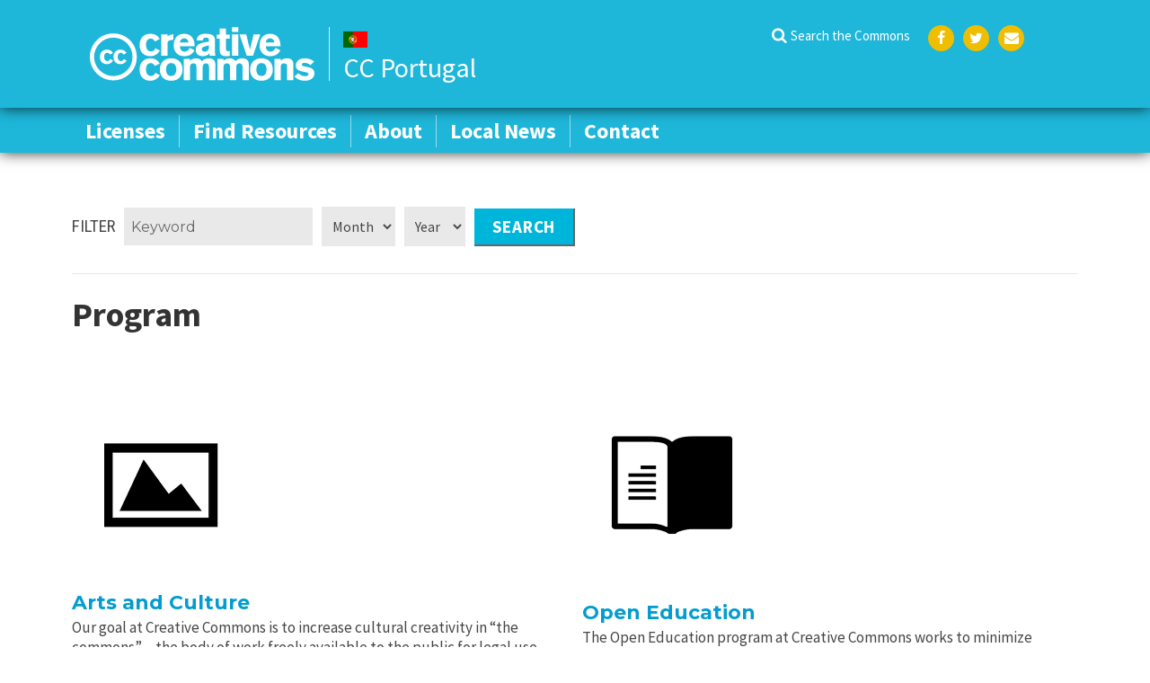

--- FILE ---
content_type: text/html; charset=UTF-8
request_url: https://pt.creativecommons.net/category/program/
body_size: 9287
content:
<!DOCTYPE html>
<html lang="en-US" class="no-js">
<head>
    <meta charset="UTF-8">
    <meta name="viewport" content="width=device-width, initial-scale=1">
    <link rel="apple-touch-icon" sizes="57x57" href="https://pt.creativecommons.net/wp-content/themes/cc-chapter/images/favicon/apple-icon-57x57.png">
    <link rel="apple-touch-icon" sizes="60x60" href="https://pt.creativecommons.net/wp-content/themes/cc-chapter/images/favicon/apple-icon-60x60.png">
    <link rel="apple-touch-icon" sizes="72x72" href="https://pt.creativecommons.net/wp-content/themes/cc-chapter/images/favicon/apple-icon-72x72.png">
    <link rel="apple-touch-icon" sizes="76x76" href="https://pt.creativecommons.net/wp-content/themes/cc-chapter/images/favicon/apple-icon-76x76.png">
    <link rel="apple-touch-icon" sizes="114x114" href="https://pt.creativecommons.net/wp-content/themes/cc-chapter/images/favicon/apple-icon-114x114.png">
    <link rel="apple-touch-icon" sizes="120x120" href="https://pt.creativecommons.net/wp-content/themes/cc-chapter/images/favicon/apple-icon-120x120.png">
    <link rel="apple-touch-icon" sizes="144x144" href="https://pt.creativecommons.net/wp-content/themes/cc-chapter/images/favicon/apple-icon-144x144.png">
    <link rel="apple-touch-icon" sizes="152x152" href="https://pt.creativecommons.net/wp-content/themes/cc-chapter/images/favicon/apple-icon-152x152.png">
    <link rel="apple-touch-icon" sizes="180x180" href="https://pt.creativecommons.net/wp-content/themes/cc-chapter/images/favicon/apple-icon-180x180.png">
    <link rel="icon" type="image/png" sizes="192x192"  href="https://pt.creativecommons.net/wp-content/themes/cc-chapter/images/favicon/android-icon-192x192.png">
    <link rel="icon" type="image/png" sizes="32x32" href="https://pt.creativecommons.net/wp-content/themes/cc-chapter/images/favicon/favicon-32x32.png">
    <link rel="icon" type="image/png" sizes="96x96" href="https://pt.creativecommons.net/wp-content/themes/cc-chapter/images/favicon/favicon-96x96.png">
    <link rel="icon" type="image/png" sizes="16x16" href="https://pt.creativecommons.net/wp-content/themes/cc-chapter/images/favicon/favicon-16x16.png">
    <link rel="shortcut icon" href="https://pt.creativecommons.net/wp-content/themes/cc-chapter/images/favicon/favicon.ico" type="image/x-icon">
            <link rel="icon" href="https://pt.creativecommons.net/wp-content/themes/cc-chapter/images/favicon/favicon.ico" type="image/x-icon">
        
    <meta name="msapplication-TileColor" content="#ffffff">
    <meta name="msapplication-TileImage" content="https://pt.creativecommons.net/wp-content/themes/cc-chapter/images/favicon/ms-icon-144x144.png">

    <link rel="profile" href="http://gmpg.org/xfn/11">
        <script>(function(html){html.className = html.className.replace(/\bno-js\b/,'js')})(document.documentElement);</script>
<meta name='robots' content='max-image-preview:large' />

	<!-- This site is optimized with the Yoast SEO plugin v14.8 - https://yoast.com/wordpress/plugins/seo/ -->
	<title>Program Archives - CC Portugal</title>
	<meta name="robots" content="index, follow" />
	<meta name="googlebot" content="index, follow, max-snippet:-1, max-image-preview:large, max-video-preview:-1" />
	<meta name="bingbot" content="index, follow, max-snippet:-1, max-image-preview:large, max-video-preview:-1" />
	<link rel="canonical" href="https://pt.creativecommons.net/category/program/" />
	<meta property="og:locale" content="en_US" />
	<meta property="og:type" content="article" />
	<meta property="og:title" content="Program Archives - CC Portugal" />
	<meta property="og:url" content="https://pt.creativecommons.net/category/program/" />
	<meta property="og:site_name" content="CC Portugal" />
	<meta name="twitter:card" content="summary_large_image" />
	<script type="application/ld+json" class="yoast-schema-graph">{"@context":"https://schema.org","@graph":[{"@type":"WebSite","@id":"https://pt.creativecommons.net/#website","url":"https://pt.creativecommons.net/","name":"CC Portugal","description":"Just another Chapter Sites site","potentialAction":[{"@type":"SearchAction","target":"https://pt.creativecommons.net/?s={search_term_string}","query-input":"required name=search_term_string"}],"inLanguage":"en-US"},{"@type":"CollectionPage","@id":"https://pt.creativecommons.net/category/program/#webpage","url":"https://pt.creativecommons.net/category/program/","name":"Program Archives - CC Portugal","isPartOf":{"@id":"https://pt.creativecommons.net/#website"},"inLanguage":"en-US","potentialAction":[{"@type":"ReadAction","target":["https://pt.creativecommons.net/category/program/"]}]}]}</script>
	<!-- / Yoast SEO plugin. -->


<link rel='dns-prefetch' href='//fonts.googleapis.com' />
<link rel='dns-prefetch' href='//s.w.org' />
<link href='https://fonts.gstatic.com' crossorigin rel='preconnect' />
<link rel="alternate" type="application/rss+xml" title="CC Portugal &raquo; Feed" href="https://pt.creativecommons.net/feed/" />
<link rel="alternate" type="application/rss+xml" title="CC Portugal &raquo; Comments Feed" href="https://pt.creativecommons.net/comments/feed/" />
<link rel="alternate" type="application/rss+xml" title="CC Portugal &raquo; Program Category Feed" href="https://pt.creativecommons.net/category/program/feed/" />
<!-- This site uses the Google Analytics by MonsterInsights plugin v7.12.2 - Using Analytics tracking - https://www.monsterinsights.com/ -->
<script type="text/javascript" data-cfasync="false">
	var mi_version         = '7.12.2';
	var mi_track_user      = true;
	var mi_no_track_reason = '';
	
	var disableStr = 'ga-disable-UA-142328379-4';

	/* Function to detect opted out users */
	function __gaTrackerIsOptedOut() {
		return document.cookie.indexOf(disableStr + '=true') > -1;
	}

	/* Disable tracking if the opt-out cookie exists. */
	if ( __gaTrackerIsOptedOut() ) {
		window[disableStr] = true;
	}

	/* Opt-out function */
	function __gaTrackerOptout() {
	  document.cookie = disableStr + '=true; expires=Thu, 31 Dec 2099 23:59:59 UTC; path=/';
	  window[disableStr] = true;
	}

	if ( 'undefined' === typeof gaOptout ) {
		function gaOptout() {
			__gaTrackerOptout();
		}
	}
	
	if ( mi_track_user ) {
		(function(i,s,o,g,r,a,m){i['GoogleAnalyticsObject']=r;i[r]=i[r]||function(){
			(i[r].q=i[r].q||[]).push(arguments)},i[r].l=1*new Date();a=s.createElement(o),
			m=s.getElementsByTagName(o)[0];a.async=1;a.src=g;m.parentNode.insertBefore(a,m)
		})(window,document,'script','//www.google-analytics.com/analytics.js','__gaTracker');

		__gaTracker('create', 'UA-142328379-4', 'auto');
		__gaTracker('set', 'forceSSL', true);
		__gaTracker('require', 'displayfeatures');
		__gaTracker('require', 'linkid', 'linkid.js');
		__gaTracker('send','pageview');
	} else {
		console.log( "" );
		(function() {
			/* https://developers.google.com/analytics/devguides/collection/analyticsjs/ */
			var noopfn = function() {
				return null;
			};
			var noopnullfn = function() {
				return null;
			};
			var Tracker = function() {
				return null;
			};
			var p = Tracker.prototype;
			p.get = noopfn;
			p.set = noopfn;
			p.send = noopfn;
			var __gaTracker = function() {
				var len = arguments.length;
				if ( len === 0 ) {
					return;
				}
				var f = arguments[len-1];
				if ( typeof f !== 'object' || f === null || typeof f.hitCallback !== 'function' ) {
					console.log( 'Not running function __gaTracker(' + arguments[0] + " ....) because you are not being tracked. " + mi_no_track_reason );
					return;
				}
				try {
					f.hitCallback();
				} catch (ex) {

				}
			};
			__gaTracker.create = function() {
				return new Tracker();
			};
			__gaTracker.getByName = noopnullfn;
			__gaTracker.getAll = function() {
				return [];
			};
			__gaTracker.remove = noopfn;
			window['__gaTracker'] = __gaTracker;
					})();
		}
</script>
<!-- / Google Analytics by MonsterInsights -->
<script type="text/javascript">
window._wpemojiSettings = {"baseUrl":"https:\/\/s.w.org\/images\/core\/emoji\/13.1.0\/72x72\/","ext":".png","svgUrl":"https:\/\/s.w.org\/images\/core\/emoji\/13.1.0\/svg\/","svgExt":".svg","source":{"concatemoji":"https:\/\/pt.creativecommons.net\/wp-includes\/js\/wp-emoji-release.min.js?ver=5.9.12"}};
/*! This file is auto-generated */
!function(e,a,t){var n,r,o,i=a.createElement("canvas"),p=i.getContext&&i.getContext("2d");function s(e,t){var a=String.fromCharCode;p.clearRect(0,0,i.width,i.height),p.fillText(a.apply(this,e),0,0);e=i.toDataURL();return p.clearRect(0,0,i.width,i.height),p.fillText(a.apply(this,t),0,0),e===i.toDataURL()}function c(e){var t=a.createElement("script");t.src=e,t.defer=t.type="text/javascript",a.getElementsByTagName("head")[0].appendChild(t)}for(o=Array("flag","emoji"),t.supports={everything:!0,everythingExceptFlag:!0},r=0;r<o.length;r++)t.supports[o[r]]=function(e){if(!p||!p.fillText)return!1;switch(p.textBaseline="top",p.font="600 32px Arial",e){case"flag":return s([127987,65039,8205,9895,65039],[127987,65039,8203,9895,65039])?!1:!s([55356,56826,55356,56819],[55356,56826,8203,55356,56819])&&!s([55356,57332,56128,56423,56128,56418,56128,56421,56128,56430,56128,56423,56128,56447],[55356,57332,8203,56128,56423,8203,56128,56418,8203,56128,56421,8203,56128,56430,8203,56128,56423,8203,56128,56447]);case"emoji":return!s([10084,65039,8205,55357,56613],[10084,65039,8203,55357,56613])}return!1}(o[r]),t.supports.everything=t.supports.everything&&t.supports[o[r]],"flag"!==o[r]&&(t.supports.everythingExceptFlag=t.supports.everythingExceptFlag&&t.supports[o[r]]);t.supports.everythingExceptFlag=t.supports.everythingExceptFlag&&!t.supports.flag,t.DOMReady=!1,t.readyCallback=function(){t.DOMReady=!0},t.supports.everything||(n=function(){t.readyCallback()},a.addEventListener?(a.addEventListener("DOMContentLoaded",n,!1),e.addEventListener("load",n,!1)):(e.attachEvent("onload",n),a.attachEvent("onreadystatechange",function(){"complete"===a.readyState&&t.readyCallback()})),(n=t.source||{}).concatemoji?c(n.concatemoji):n.wpemoji&&n.twemoji&&(c(n.twemoji),c(n.wpemoji)))}(window,document,window._wpemojiSettings);
</script>
<style type="text/css">
img.wp-smiley,
img.emoji {
	display: inline !important;
	border: none !important;
	box-shadow: none !important;
	height: 1em !important;
	width: 1em !important;
	margin: 0 0.07em !important;
	vertical-align: -0.1em !important;
	background: none !important;
	padding: 0 !important;
}
</style>
	<link rel='stylesheet' id='wp-block-library-css'  href='https://pt.creativecommons.net/wp-includes/css/dist/block-library/style.min.css?ver=5.9.12' type='text/css' media='all' />
<style id='wp-block-library-theme-inline-css' type='text/css'>
.wp-block-audio figcaption{color:#555;font-size:13px;text-align:center}.is-dark-theme .wp-block-audio figcaption{color:hsla(0,0%,100%,.65)}.wp-block-code>code{font-family:Menlo,Consolas,monaco,monospace;color:#1e1e1e;padding:.8em 1em;border:1px solid #ddd;border-radius:4px}.wp-block-embed figcaption{color:#555;font-size:13px;text-align:center}.is-dark-theme .wp-block-embed figcaption{color:hsla(0,0%,100%,.65)}.blocks-gallery-caption{color:#555;font-size:13px;text-align:center}.is-dark-theme .blocks-gallery-caption{color:hsla(0,0%,100%,.65)}.wp-block-image figcaption{color:#555;font-size:13px;text-align:center}.is-dark-theme .wp-block-image figcaption{color:hsla(0,0%,100%,.65)}.wp-block-pullquote{border-top:4px solid;border-bottom:4px solid;margin-bottom:1.75em;color:currentColor}.wp-block-pullquote__citation,.wp-block-pullquote cite,.wp-block-pullquote footer{color:currentColor;text-transform:uppercase;font-size:.8125em;font-style:normal}.wp-block-quote{border-left:.25em solid;margin:0 0 1.75em;padding-left:1em}.wp-block-quote cite,.wp-block-quote footer{color:currentColor;font-size:.8125em;position:relative;font-style:normal}.wp-block-quote.has-text-align-right{border-left:none;border-right:.25em solid;padding-left:0;padding-right:1em}.wp-block-quote.has-text-align-center{border:none;padding-left:0}.wp-block-quote.is-large,.wp-block-quote.is-style-large,.wp-block-quote.is-style-plain{border:none}.wp-block-search .wp-block-search__label{font-weight:700}.wp-block-group:where(.has-background){padding:1.25em 2.375em}.wp-block-separator{border:none;border-bottom:2px solid;margin-left:auto;margin-right:auto;opacity:.4}.wp-block-separator:not(.is-style-wide):not(.is-style-dots){width:100px}.wp-block-separator.has-background:not(.is-style-dots){border-bottom:none;height:1px}.wp-block-separator.has-background:not(.is-style-wide):not(.is-style-dots){height:2px}.wp-block-table thead{border-bottom:3px solid}.wp-block-table tfoot{border-top:3px solid}.wp-block-table td,.wp-block-table th{padding:.5em;border:1px solid;word-break:normal}.wp-block-table figcaption{color:#555;font-size:13px;text-align:center}.is-dark-theme .wp-block-table figcaption{color:hsla(0,0%,100%,.65)}.wp-block-video figcaption{color:#555;font-size:13px;text-align:center}.is-dark-theme .wp-block-video figcaption{color:hsla(0,0%,100%,.65)}.wp-block-template-part.has-background{padding:1.25em 2.375em;margin-top:0;margin-bottom:0}
</style>
<style id='global-styles-inline-css' type='text/css'>
body{--wp--preset--color--black: #000000;--wp--preset--color--cyan-bluish-gray: #abb8c3;--wp--preset--color--white: #ffffff;--wp--preset--color--pale-pink: #f78da7;--wp--preset--color--vivid-red: #cf2e2e;--wp--preset--color--luminous-vivid-orange: #ff6900;--wp--preset--color--luminous-vivid-amber: #fcb900;--wp--preset--color--light-green-cyan: #7bdcb5;--wp--preset--color--vivid-green-cyan: #00d084;--wp--preset--color--pale-cyan-blue: #8ed1fc;--wp--preset--color--vivid-cyan-blue: #0693e3;--wp--preset--color--vivid-purple: #9b51e0;--wp--preset--color--cc-red: #f46b2c;--wp--preset--color--cc-green: #27a635;--wp--preset--color--cc-orange: #ffae00;--wp--preset--color--cc-yellow: #efbe01;--wp--preset--color--cc-blue: #35bbd8;--wp--preset--gradient--vivid-cyan-blue-to-vivid-purple: linear-gradient(135deg,rgba(6,147,227,1) 0%,rgb(155,81,224) 100%);--wp--preset--gradient--light-green-cyan-to-vivid-green-cyan: linear-gradient(135deg,rgb(122,220,180) 0%,rgb(0,208,130) 100%);--wp--preset--gradient--luminous-vivid-amber-to-luminous-vivid-orange: linear-gradient(135deg,rgba(252,185,0,1) 0%,rgba(255,105,0,1) 100%);--wp--preset--gradient--luminous-vivid-orange-to-vivid-red: linear-gradient(135deg,rgba(255,105,0,1) 0%,rgb(207,46,46) 100%);--wp--preset--gradient--very-light-gray-to-cyan-bluish-gray: linear-gradient(135deg,rgb(238,238,238) 0%,rgb(169,184,195) 100%);--wp--preset--gradient--cool-to-warm-spectrum: linear-gradient(135deg,rgb(74,234,220) 0%,rgb(151,120,209) 20%,rgb(207,42,186) 40%,rgb(238,44,130) 60%,rgb(251,105,98) 80%,rgb(254,248,76) 100%);--wp--preset--gradient--blush-light-purple: linear-gradient(135deg,rgb(255,206,236) 0%,rgb(152,150,240) 100%);--wp--preset--gradient--blush-bordeaux: linear-gradient(135deg,rgb(254,205,165) 0%,rgb(254,45,45) 50%,rgb(107,0,62) 100%);--wp--preset--gradient--luminous-dusk: linear-gradient(135deg,rgb(255,203,112) 0%,rgb(199,81,192) 50%,rgb(65,88,208) 100%);--wp--preset--gradient--pale-ocean: linear-gradient(135deg,rgb(255,245,203) 0%,rgb(182,227,212) 50%,rgb(51,167,181) 100%);--wp--preset--gradient--electric-grass: linear-gradient(135deg,rgb(202,248,128) 0%,rgb(113,206,126) 100%);--wp--preset--gradient--midnight: linear-gradient(135deg,rgb(2,3,129) 0%,rgb(40,116,252) 100%);--wp--preset--duotone--dark-grayscale: url('#wp-duotone-dark-grayscale');--wp--preset--duotone--grayscale: url('#wp-duotone-grayscale');--wp--preset--duotone--purple-yellow: url('#wp-duotone-purple-yellow');--wp--preset--duotone--blue-red: url('#wp-duotone-blue-red');--wp--preset--duotone--midnight: url('#wp-duotone-midnight');--wp--preset--duotone--magenta-yellow: url('#wp-duotone-magenta-yellow');--wp--preset--duotone--purple-green: url('#wp-duotone-purple-green');--wp--preset--duotone--blue-orange: url('#wp-duotone-blue-orange');--wp--preset--font-size--small: 13px;--wp--preset--font-size--medium: 20px;--wp--preset--font-size--large: 36px;--wp--preset--font-size--x-large: 42px;}.has-black-color{color: var(--wp--preset--color--black) !important;}.has-cyan-bluish-gray-color{color: var(--wp--preset--color--cyan-bluish-gray) !important;}.has-white-color{color: var(--wp--preset--color--white) !important;}.has-pale-pink-color{color: var(--wp--preset--color--pale-pink) !important;}.has-vivid-red-color{color: var(--wp--preset--color--vivid-red) !important;}.has-luminous-vivid-orange-color{color: var(--wp--preset--color--luminous-vivid-orange) !important;}.has-luminous-vivid-amber-color{color: var(--wp--preset--color--luminous-vivid-amber) !important;}.has-light-green-cyan-color{color: var(--wp--preset--color--light-green-cyan) !important;}.has-vivid-green-cyan-color{color: var(--wp--preset--color--vivid-green-cyan) !important;}.has-pale-cyan-blue-color{color: var(--wp--preset--color--pale-cyan-blue) !important;}.has-vivid-cyan-blue-color{color: var(--wp--preset--color--vivid-cyan-blue) !important;}.has-vivid-purple-color{color: var(--wp--preset--color--vivid-purple) !important;}.has-black-background-color{background-color: var(--wp--preset--color--black) !important;}.has-cyan-bluish-gray-background-color{background-color: var(--wp--preset--color--cyan-bluish-gray) !important;}.has-white-background-color{background-color: var(--wp--preset--color--white) !important;}.has-pale-pink-background-color{background-color: var(--wp--preset--color--pale-pink) !important;}.has-vivid-red-background-color{background-color: var(--wp--preset--color--vivid-red) !important;}.has-luminous-vivid-orange-background-color{background-color: var(--wp--preset--color--luminous-vivid-orange) !important;}.has-luminous-vivid-amber-background-color{background-color: var(--wp--preset--color--luminous-vivid-amber) !important;}.has-light-green-cyan-background-color{background-color: var(--wp--preset--color--light-green-cyan) !important;}.has-vivid-green-cyan-background-color{background-color: var(--wp--preset--color--vivid-green-cyan) !important;}.has-pale-cyan-blue-background-color{background-color: var(--wp--preset--color--pale-cyan-blue) !important;}.has-vivid-cyan-blue-background-color{background-color: var(--wp--preset--color--vivid-cyan-blue) !important;}.has-vivid-purple-background-color{background-color: var(--wp--preset--color--vivid-purple) !important;}.has-black-border-color{border-color: var(--wp--preset--color--black) !important;}.has-cyan-bluish-gray-border-color{border-color: var(--wp--preset--color--cyan-bluish-gray) !important;}.has-white-border-color{border-color: var(--wp--preset--color--white) !important;}.has-pale-pink-border-color{border-color: var(--wp--preset--color--pale-pink) !important;}.has-vivid-red-border-color{border-color: var(--wp--preset--color--vivid-red) !important;}.has-luminous-vivid-orange-border-color{border-color: var(--wp--preset--color--luminous-vivid-orange) !important;}.has-luminous-vivid-amber-border-color{border-color: var(--wp--preset--color--luminous-vivid-amber) !important;}.has-light-green-cyan-border-color{border-color: var(--wp--preset--color--light-green-cyan) !important;}.has-vivid-green-cyan-border-color{border-color: var(--wp--preset--color--vivid-green-cyan) !important;}.has-pale-cyan-blue-border-color{border-color: var(--wp--preset--color--pale-cyan-blue) !important;}.has-vivid-cyan-blue-border-color{border-color: var(--wp--preset--color--vivid-cyan-blue) !important;}.has-vivid-purple-border-color{border-color: var(--wp--preset--color--vivid-purple) !important;}.has-vivid-cyan-blue-to-vivid-purple-gradient-background{background: var(--wp--preset--gradient--vivid-cyan-blue-to-vivid-purple) !important;}.has-light-green-cyan-to-vivid-green-cyan-gradient-background{background: var(--wp--preset--gradient--light-green-cyan-to-vivid-green-cyan) !important;}.has-luminous-vivid-amber-to-luminous-vivid-orange-gradient-background{background: var(--wp--preset--gradient--luminous-vivid-amber-to-luminous-vivid-orange) !important;}.has-luminous-vivid-orange-to-vivid-red-gradient-background{background: var(--wp--preset--gradient--luminous-vivid-orange-to-vivid-red) !important;}.has-very-light-gray-to-cyan-bluish-gray-gradient-background{background: var(--wp--preset--gradient--very-light-gray-to-cyan-bluish-gray) !important;}.has-cool-to-warm-spectrum-gradient-background{background: var(--wp--preset--gradient--cool-to-warm-spectrum) !important;}.has-blush-light-purple-gradient-background{background: var(--wp--preset--gradient--blush-light-purple) !important;}.has-blush-bordeaux-gradient-background{background: var(--wp--preset--gradient--blush-bordeaux) !important;}.has-luminous-dusk-gradient-background{background: var(--wp--preset--gradient--luminous-dusk) !important;}.has-pale-ocean-gradient-background{background: var(--wp--preset--gradient--pale-ocean) !important;}.has-electric-grass-gradient-background{background: var(--wp--preset--gradient--electric-grass) !important;}.has-midnight-gradient-background{background: var(--wp--preset--gradient--midnight) !important;}.has-small-font-size{font-size: var(--wp--preset--font-size--small) !important;}.has-medium-font-size{font-size: var(--wp--preset--font-size--medium) !important;}.has-large-font-size{font-size: var(--wp--preset--font-size--large) !important;}.has-x-large-font-size{font-size: var(--wp--preset--font-size--x-large) !important;}
</style>
<link rel='stylesheet' id='parent-style-css'  href='https://pt.creativecommons.net/wp-content/themes/twentysixteen/style.css?ver=5.9.12' type='text/css' media='all' />
<link rel='stylesheet' id='cc-google-fonts-css'  href='//fonts.googleapis.com/css?family=Source+Sans+Pro%3A400%2C600%2C700%7CRoboto+Condensed%3A400%2C700&#038;ver=5.9.12' type='text/css' media='all' />
<link rel='stylesheet' id='cc-fontello-css'  href='https://pt.creativecommons.net/wp-content/themes/cc-chapter/fonts/fontello/css/cc-fontello.css?ver=5.9.12' type='text/css' media='all' />
<link rel='stylesheet' id='cc-style-css'  href='https://pt.creativecommons.net/wp-content/themes/cc-chapter/css/app.css?ver=2019.8.2' type='text/css' media='all' />
<link rel='stylesheet' id='twentysixteen-fonts-css'  href='https://fonts.googleapis.com/css?family=Merriweather%3A400%2C700%2C900%2C400italic%2C700italic%2C900italic%7CMontserrat%3A400%2C700%7CInconsolata%3A400&#038;subset=latin%2Clatin-ext' type='text/css' media='all' />
<link rel='stylesheet' id='genericons-css'  href='https://pt.creativecommons.net/wp-content/plugins/jetpack/_inc/genericons/genericons/genericons.css?ver=3.1' type='text/css' media='all' />
<link rel='stylesheet' id='twentysixteen-style-css'  href='https://pt.creativecommons.net/wp-content/themes/cc-chapter/style.css?ver=5.9.12' type='text/css' media='all' />
<link rel='stylesheet' id='twentysixteen-block-style-css'  href='https://pt.creativecommons.net/wp-content/themes/twentysixteen/css/blocks.css?ver=20181230' type='text/css' media='all' />
<!--[if lt IE 10]>
<link rel='stylesheet' id='twentysixteen-ie-css'  href='https://pt.creativecommons.net/wp-content/themes/twentysixteen/css/ie.css?ver=20160816' type='text/css' media='all' />
<![endif]-->
<!--[if lt IE 9]>
<link rel='stylesheet' id='twentysixteen-ie8-css'  href='https://pt.creativecommons.net/wp-content/themes/twentysixteen/css/ie8.css?ver=20160816' type='text/css' media='all' />
<![endif]-->
<!--[if lt IE 8]>
<link rel='stylesheet' id='twentysixteen-ie7-css'  href='https://pt.creativecommons.net/wp-content/themes/twentysixteen/css/ie7.css?ver=20160816' type='text/css' media='all' />
<![endif]-->
<link rel='stylesheet' id='myStyleSheets-css'  href='https://pt.creativecommons.net/wp-content/plugins/wp-latest-posts/css/wplp_front.css?ver=5.9.12' type='text/css' media='all' />
<link rel='stylesheet' id='myFonts-css'  href='https://fonts.googleapis.com/css?family=Raleway%3A400%2C500%2C600%2C700%2C800%2C900%7CAlegreya%3A400%2C400italic%2C700%2C700italic%2C900%2C900italic%7CVarela+Round&#038;subset=latin%2Clatin-ext&#038;ver=5.9.12' type='text/css' media='all' />
<script type='text/javascript' id='monsterinsights-frontend-script-js-extra'>
/* <![CDATA[ */
var monsterinsights_frontend = {"js_events_tracking":"true","download_extensions":"doc,pdf,ppt,zip,xls,docx,pptx,xlsx","inbound_paths":"[{\"path\":\"\\\/go\\\/\",\"label\":\"affiliate\"},{\"path\":\"\\\/recommend\\\/\",\"label\":\"affiliate\"}]","home_url":"https:\/\/pt.creativecommons.net","hash_tracking":"false"};
/* ]]> */
</script>
<script type='text/javascript' src='https://pt.creativecommons.net/wp-content/plugins/google-analytics-for-wordpress/assets/js/frontend.min.js?ver=7.12.2' id='monsterinsights-frontend-script-js'></script>
<script type='text/javascript' src='https://pt.creativecommons.net/wp-includes/js/jquery/jquery.min.js?ver=3.6.0' id='jquery-core-js'></script>
<script type='text/javascript' src='https://pt.creativecommons.net/wp-includes/js/jquery/jquery-migrate.min.js?ver=3.3.2' id='jquery-migrate-js'></script>
<!--[if lt IE 9]>
<script type='text/javascript' src='https://pt.creativecommons.net/wp-content/themes/twentysixteen/js/html5.js?ver=3.7.3' id='twentysixteen-html5-js'></script>
<![endif]-->
<link rel="https://api.w.org/" href="https://pt.creativecommons.net/wp-json/" /><link rel="alternate" type="application/json" href="https://pt.creativecommons.net/wp-json/wp/v2/categories/7" /><link rel="EditURI" type="application/rsd+xml" title="RSD" href="https://pt.creativecommons.net/xmlrpc.php?rsd" />
<link rel="wlwmanifest" type="application/wlwmanifest+xml" href="https://pt.creativecommons.net/wp-includes/wlwmanifest.xml" /> 
<meta name="generator" content="WordPress 5.9.12" />
<style type="text/css">.recentcomments a{display:inline !important;padding:0 !important;margin:0 !important;}</style>  <link rel="stylesheet" href="https://maxcdn.bootstrapcdn.com/font-awesome/4.6.1/css/font-awesome.min.css">
</head>

<body class="archive category category-program category-7 wp-embed-responsive post-arts-and-culture hfeed">
<div id="page" class="site">
    <div class="site-inner">
        <a class="skip-link screen-reader-text" href="#content">Skip to content</a>
        <div class="site-header-wrapper">
            <header id="masthead" class="site-header sticky-nav-main" role="banner">
                    <!-- <div class="site-branding-wrapper"> -->
                    <div class="site-header-main">
                        <div class="site-header-top-wrapper">
                            <div class="site-branding">
                                <a class="cc-site-logo-link" id="logo" href="https://pt.creativecommons.net/" rel="home">
                                    <img class="cc-site-logo" alt="Creative Commons" width="303" height="72" src="https://pt.creativecommons.net/wp-content/themes/cc-chapter/images/cc.logo.white.svg">
                                </a>
                                <span class="country_id">
                                    <span class="flag c_pt"></span>                                  <span class="name">CC Portugal</span>
                                </span>
                            </div>
                            <div class="header-right-col">
                                
                                                                <nav	 id="secondary-navigation" class="secondary-navigation" role="navigation" aria-label="Secondary Menu">
                                    <div class="menu-social-links-menu-container"><ul id="menu-social-links-menu" class="secondary-menu"><li id="menu-item-43" class="menu-item menu-item-type-custom menu-item-object-custom menu-item-43"><a href="https://creativecommons.org/use-remix/search-the-commons/">Search the Commons</a></li>
<li id="menu-item-44" class="social-navigation menu-item menu-item-type-custom menu-item-object-custom menu-item-44"><a href="https://www.facebook.com/creativecommons">Facebook</a></li>
<li id="menu-item-45" class="social-navigation menu-item menu-item-type-custom menu-item-object-custom menu-item-45"><a href="https://twitter.com/creativecommons">Twitter</a></li>
<li id="menu-item-46" class="social-navigation menu-item menu-item-type-custom menu-item-object-custom menu-item-46"><a href="/cdn-cgi/l/email-protection#b8d1d6ded7f8dbcaddd9ccd1cedddbd7d5d5d7d6cb96d7cadf">Email</a></li>
</ul></div>                                </nav><!-- .main-navigation -->
                                                        </div>
                                                                        <button id="menu-toggle" class="menu-toggle"><i class="cc-icon-menu"></i> <span>Menu</span></button>                    </div>	
                </div>
                <div class="site-menu-wrapper">
                    <div class="site-menu-main">
                                            <!-- <button id="menu-toggle" class="menu-toggle"><i class="cc-icon-menu"></i> <span>Menu</span></button>-->

                        <div id="site-header-menu" class="site-header-menu">
                                                            <nav id="mobile-navigation" class="mobile-navigation" role="navigation" aria-label="Mobile Menu">
                                    <div class="menu-main-menu-container"><ul id="menu-main-menu" class="mobile-menu"><li id="menu-item-38" class="menu-item menu-item-type-custom menu-item-object-custom menu-item-38"><a href="http://pt.creativecommons.net/share-your-work/">Licenses</a></li>
<li id="menu-item-39" class="menu-item menu-item-type-custom menu-item-object-custom menu-item-39"><a href="http://pt.creativecommons.net/find-resources/">Find Resources</a></li>
<li id="menu-item-40" class="menu-item menu-item-type-custom menu-item-object-custom menu-item-40"><a href="http://pt.creativecommons.net/about/">About</a></li>
<li id="menu-item-41" class="menu-item menu-item-type-custom menu-item-object-custom menu-item-41"><a href="http://pt.creativecommons.net/news/">Local News</a></li>
<li id="menu-item-42" class="contact menu-item menu-item-type-custom menu-item-object-custom menu-item-42"><a href="http://pt.creativecommons.net/contact/">Contact</a></li>
</ul></div>                                </nav><!-- .main-navigation -->
                            
                                                            <nav id="site-navigation" class="main-navigation" role="navigation" aria-label="Primary Menu">
                                    <div class="menu-main-menu-container"><ul id="menu-main-menu-1" class="primary-menu"><li class="menu-item menu-item-type-custom menu-item-object-custom menu-item-38"><a href="http://pt.creativecommons.net/share-your-work/">Licenses</a></li>
<li class="menu-item menu-item-type-custom menu-item-object-custom menu-item-39"><a href="http://pt.creativecommons.net/find-resources/">Find Resources</a></li>
<li class="menu-item menu-item-type-custom menu-item-object-custom menu-item-40"><a href="http://pt.creativecommons.net/about/">About</a></li>
<li class="menu-item menu-item-type-custom menu-item-object-custom menu-item-41"><a href="http://pt.creativecommons.net/news/">Local News</a></li>
<li class="contact menu-item menu-item-type-custom menu-item-object-custom menu-item-42"><a href="http://pt.creativecommons.net/contact/">Contact</a></li>
</ul></div>                                </nav><!-- .main-navigation -->
                            
                            

                            
                        </div><!-- .site-header-menu -->
                    				
                    </div>
                </div>

                            </header><!-- .site-header -->
        </div><!-- .site-header-wrapper -->

        <div id="content" class="site-content">

	<div id="primary" class="content-area">
	<div id="wrapper-main" class="wrapper-main">
	  <div class="breadcrumbs" typeof="BreadcrumbList" vocab="http://schema.org/">
			  </div>
	  <div class="filter-form">
			<form action="" method="GET">
				<div class="filter-row">
					<div class="item search-description">
						<h5>Filter</h5>
					</div>
					<div class="item search-key">
						<input type="text" placeholder="Keyword" value="" class="input-type" name="search">
					</div>
					<div class="item search-month">
						<select  name="date_month"  class="input-type"  ><option value="">Month</option><option value="1">Jan</option><option value="2">Feb</option><option value="3">Mar</option><option value="4">Apr</option><option value="5">May</option><option value="6">Jun</option><option value="7">Jul</option><option value="8">Aug</option><option value="9">Sep</option><option value="10">Oct</option><option value="11">Nov</option><option value="12">Dec</option></select>					</div>
					<div class="item search-year">
						<select  name="date_year"  class="input-type"  ><option value="">Year</option><option value="2010">2010</option><option value="2011">2011</option><option value="2012">2012</option><option value="2013">2013</option><option value="2014">2014</option><option value="2015">2015</option><option value="2016">2016</option><option value="2017">2017</option><option value="2018">2018</option><option value="2019">2019</option><option value="2020">2020</option><option value="2021">2021</option><option value="2022">2022</option><option value="2023">2023</option><option value="2024">2024</option><option value="2025">2025</option><option value="2026">2026</option></select>					</div>
					<div class="item search-button">
						<input type="submit" class="button secondary" value="Search">
						<input type="hidden" name="action" value="send">
					</div>
				</div>
			</form>
		</div>
	  <main id="main" class="site-main" role="main">
			
				<header class="page-header">
					<h1 class="page-title">Program				</header><!-- .page-header -->

				
				
				<div class="grid-container total-cols-2">
				<article id="post-23" class="post-23 post type-post status-publish format-standard has-post-thumbnail hentry category-program cc_highlight-highlight">
	<div class="teaser-post-image">
	<img width="200" height="200" src="https://pt.creativecommons.net/wp-content/uploads/sites/9/2019/06/photo.png" class="attachment-cc_list_post_thumbnail size-cc_list_post_thumbnail wp-post-image" alt="" loading="lazy" srcset="https://pt.creativecommons.net/wp-content/uploads/sites/9/2019/06/photo.png 200w, https://pt.creativecommons.net/wp-content/uploads/sites/9/2019/06/photo-150x150.png 150w, https://pt.creativecommons.net/wp-content/uploads/sites/9/2019/06/photo-155x155.png 155w" sizes="(max-width: 200px) 85vw, 200px" />  </div>

	<div class="entry-content" >
	<h3 class="entry-title"><a href="https://pt.creativecommons.net/2019/06/19/arts-and-culture/" rel="bookmark">Arts and Culture</a></h3>		<p>Our goal at Creative Commons is to increase cultural creativity in “the commons” – the body of work freely available to the public for legal use, sharing, repurposing and remixing.</p>
		<div class="category"><a href="https://pt.creativecommons.net/category/program/">Program</a></div>
	</div><!-- .entry-content -->
</article><!-- #post-## -->
<article id="post-25" class="post-25 post type-post status-publish format-standard has-post-thumbnail hentry category-program cc_highlight-highlight">
	<div class="teaser-post-image">
	<img width="200" height="200" src="https://pt.creativecommons.net/wp-content/uploads/sites/9/2019/06/book-1.png" class="attachment-cc_list_post_thumbnail size-cc_list_post_thumbnail wp-post-image" alt="" loading="lazy" srcset="https://pt.creativecommons.net/wp-content/uploads/sites/9/2019/06/book-1.png 200w, https://pt.creativecommons.net/wp-content/uploads/sites/9/2019/06/book-1-150x150.png 150w, https://pt.creativecommons.net/wp-content/uploads/sites/9/2019/06/book-1-155x155.png 155w" sizes="(max-width: 200px) 85vw, 200px" />  </div>

	<div class="entry-content" >
	<h3 class="entry-title"><a href="https://pt.creativecommons.net/2019/06/19/open-education/" rel="bookmark">Open Education</a></h3>		<p>The Open Education program at Creative Commons works to minimize barriers to educational lorem ipsum dolor sit arnet adpiscing alt nonummy.</p>
		<div class="category"><a href="https://pt.creativecommons.net/category/program/">Program</a></div>
	</div><!-- .entry-content -->
</article><!-- #post-## -->
<article id="post-18" class="post-18 post type-post status-publish format-standard has-post-thumbnail hentry category-program cc_highlight-hero-highlight cc_highlight-highlight">
	<div class="teaser-post-image">
	<img width="200" height="200" src="https://pt.creativecommons.net/wp-content/uploads/sites/9/2019/06/book.png" class="attachment-cc_list_post_thumbnail size-cc_list_post_thumbnail wp-post-image" alt="" loading="lazy" srcset="https://pt.creativecommons.net/wp-content/uploads/sites/9/2019/06/book.png 200w, https://pt.creativecommons.net/wp-content/uploads/sites/9/2019/06/book-150x150.png 150w, https://pt.creativecommons.net/wp-content/uploads/sites/9/2019/06/book-155x155.png 155w" sizes="(max-width: 200px) 85vw, 200px" />  </div>

	<div class="entry-content" >
	<h3 class="entry-title"><a href="https://pt.creativecommons.net/2019/06/19/educational-material/" rel="bookmark">Educational Material</a></h3>		<p>Lorem ipsum dolor sit amet, consectetur adipiscing elit. Duis sed vehicula libero. Vivamus rhoncus rhoncus turpis, sed fringilla lacus sollicitudin convallis.</p>
		<div class="category"><a href="https://pt.creativecommons.net/category/program/">Program</a></div>
	</div><!-- .entry-content -->
</article><!-- #post-## -->
<article id="post-20" class="post-20 post type-post status-publish format-standard hentry category-program cc_highlight-hero-highlight cc_highlight-highlight">
	<div class="teaser-post-image">
	  </div>

	<div class="entry-content" >
	<h3 class="entry-title"><a href="https://pt.creativecommons.net/2019/06/19/technology/" rel="bookmark">Technology</a></h3>				<div class="category"><a href="https://pt.creativecommons.net/category/program/">Program</a></div>
	</div><!-- .entry-content -->
</article><!-- #post-## -->
<article id="post-21" class="post-21 post type-post status-publish format-standard has-post-thumbnail hentry category-program cc_highlight-highlight">
	<div class="teaser-post-image">
	<img width="200" height="200" src="https://pt.creativecommons.net/wp-content/uploads/sites/9/2019/06/scientific-research.png" class="attachment-cc_list_post_thumbnail size-cc_list_post_thumbnail wp-post-image" alt="" loading="lazy" srcset="https://pt.creativecommons.net/wp-content/uploads/sites/9/2019/06/scientific-research.png 200w, https://pt.creativecommons.net/wp-content/uploads/sites/9/2019/06/scientific-research-150x150.png 150w, https://pt.creativecommons.net/wp-content/uploads/sites/9/2019/06/scientific-research-155x155.png 155w" sizes="(max-width: 200px) 85vw, 200px" />  </div>

	<div class="entry-content" >
	<h3 class="entry-title"><a href="https://pt.creativecommons.net/2019/06/19/open-science/" rel="bookmark">Open Science</a></h3>		<p>Allowing scientists to collaborate and build on each others findings, speeding up the discover and understanding of solutions to planetary and societal needs.</p>
		<div class="category"><a href="https://pt.creativecommons.net/category/program/">Program</a></div>
	</div><!-- .entry-content -->
</article><!-- #post-## -->
				</div>
					  </main><!-- .site-main -->
			</div>
  </div><!-- .content-area -->

  </div><!-- .site-content -->
  <div class="site-footer-wrapper">
      <footer id="colophon" class="site-footer sticky-nav-main" role="contentinfo">

    <div class="cc-footer">
      <div class="column cc-footer-main">
      <div class="cc-footer-logo">
                <img class="cc-site-logo" alt="Creative Commons" width="303" height="72" src="https://pt.creativecommons.net/wp-content/themes/cc-chapter/images/cc.logo.white.svg">

      </div>

      <div class="cc-footer-links">
        <div class="menu-footer-links-container"><ul id="menu-footer-links" class="menu"><li id="menu-item-47" class="menu-item menu-item-type-custom menu-item-object-custom menu-item-47"><a href="/policies/">Policy</a></li>
<li id="menu-item-48" class="menu-item menu-item-type-custom menu-item-object-custom menu-item-48"><a href="/privacy/">Privacy</a></li>
<li id="menu-item-49" class="menu-item menu-item-type-custom menu-item-object-custom menu-item-49"><a href="/terms/">Terms</a></li>
<li id="menu-item-50" class="menu-item menu-item-type-custom menu-item-object-custom menu-item-50"><a href="/contact/">Contact</a></li>
</ul></div>        <div class="cc-footer-links-search">
        <form role="search" method="get" class="search-form" action="https://pt.creativecommons.net/">  <label>    <span class="screen-reader-text">Search for:</span>    <input type="search" class="search-field"        placeholder="Search the website"        value="" name="s"        title="Search for:" />  </label>  <button type="submit" class="search-submit" value="Search">    <span class="screen-reader-text">Search</span>  </button></form>        </div>
      </div>
      </div>

      <div class="column cc-footer-contact">
            </div>

      <div class="column cc-footer-license">
                    <div class="license-icons">
                <a rel="license" href="https://creativecommons.org/licenses/by/4.0/" title="Creative Commons Attribution 4.0 International license">
                                <i class="cc-icon-cc"></i><i class="cc-icon-cc-by"></i>
                </a>
            </div>
            <aside>
                <div xmlns:cc="https://creativecommons.org/ns#" about="https://creativecommons.org">
                <p>Except where otherwise <a class="subfoot" href="/policies#license">noted</a>, content on this site is licensed under a <a class="subfoot" href="https://creativecommons.org/licenses/by/4.0/" rel="license">Creative Commons Attribution 4.0 International license</a>. <a class="subfoot" href="/website-icons" target="blank">Icons</a> by The Noun Project.</p>
                </div>
            </aside>
              </div>

      <div class="column cc-footer-search">
      <form role="search" method="get" class="search-form" action="https://pt.creativecommons.net/">  <label>    <span class="screen-reader-text">Search for:</span>    <input type="search" class="search-field"        placeholder="Search the website"        value="" name="s"        title="Search for:" />  </label>  <button type="submit" class="search-submit" value="Search">    <span class="screen-reader-text">Search</span>  </button></form>      </div>
    </div>

      </footer><!-- .site-footer -->
  </div><!-- .site-footer-wrapper -->
  </div><!-- .site-inner -->
</div><!-- .site -->

<script data-cfasync="false" src="/cdn-cgi/scripts/5c5dd728/cloudflare-static/email-decode.min.js"></script><script type='text/javascript' src='https://pt.creativecommons.net/wp-content/themes/cc-chapter/js/breakpoint-body-class.js?ver=2019.8.2' id='cc-breakpoint-body-class-js'></script>
<script type='text/javascript' id='cc-common-js-extra'>
/* <![CDATA[ */
var Ajax = {"url":"https:\/\/pt.creativecommons.net\/wp-admin\/admin-ajax.php"};
/* ]]> */
</script>
<script type='text/javascript' src='https://pt.creativecommons.net/wp-content/themes/cc-chapter/js/cc.js?ver=2019.8.2' id='cc-common-js'></script>
<script type='text/javascript' src='https://pt.creativecommons.net/wp-content/themes/cc-chapter/js/sticky-nav.js?ver=2019.8.2' id='cc-sticky-nav-js'></script>
<script type='text/javascript' src='https://pt.creativecommons.net/wp-content/themes/cc-chapter/js/toggle-search.js?ver=2019.8.2' id='cc-toggle-search-js'></script>
<script type='text/javascript' src='https://pt.creativecommons.net/wp-content/themes/cc-chapter/js/donation.js?ver=2019.8.2' id='cc-donation-js'></script>
<script type='text/javascript' src='https://pt.creativecommons.net/wp-content/themes/twentysixteen/js/skip-link-focus-fix.js?ver=20160816' id='twentysixteen-skip-link-focus-fix-js'></script>
<script type='text/javascript' id='twentysixteen-script-js-extra'>
/* <![CDATA[ */
var screenReaderText = {"expand":"expand child menu","collapse":"collapse child menu"};
/* ]]> */
</script>
<script type='text/javascript' src='https://pt.creativecommons.net/wp-content/themes/twentysixteen/js/functions.js?ver=20181230' id='twentysixteen-script-js'></script>
</body>
</html>


--- FILE ---
content_type: text/plain
request_url: https://www.google-analytics.com/j/collect?v=1&_v=j102&a=853781566&t=pageview&_s=1&dl=https%3A%2F%2Fpt.creativecommons.net%2Fcategory%2Fprogram%2F&ul=en-us%40posix&dt=Program%20Archives%20-%20CC%20Portugal&sr=1280x720&vp=1280x720&_u=aGBAgUAjCAAAACAAI~&jid=1544838659&gjid=106816854&cid=846839763.1769045484&tid=UA-142328379-4&_gid=531504621.1769045484&_slc=1&z=248654365
body_size: -453
content:
2,cG-MDV6BGWKVN